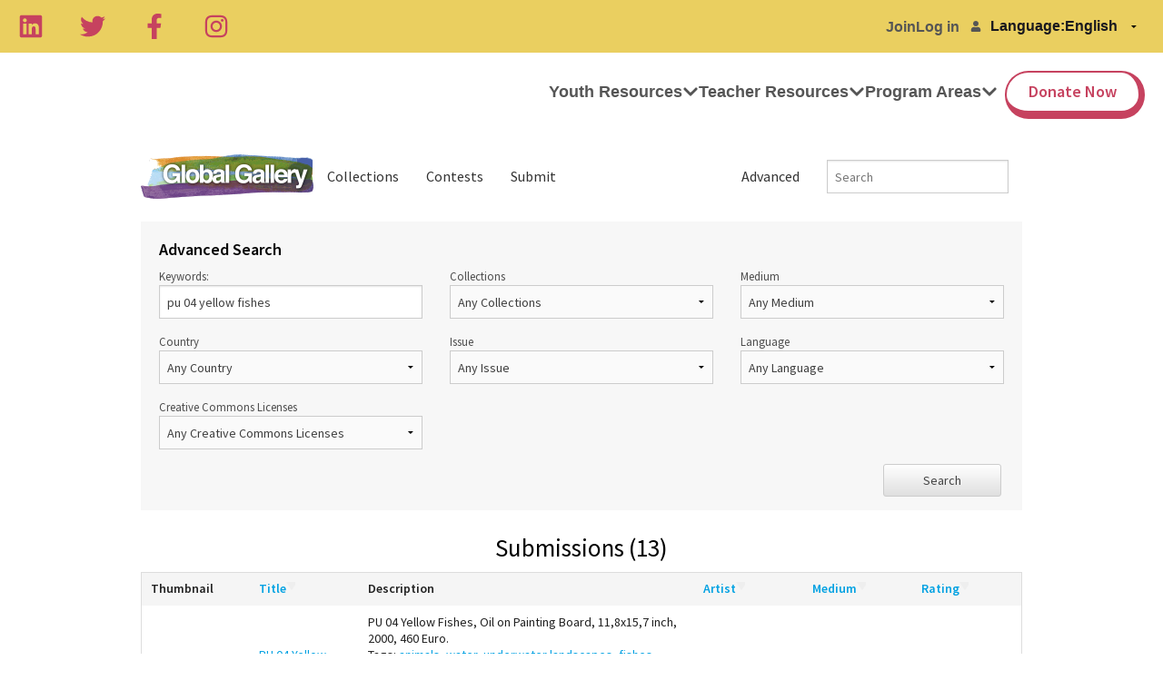

--- FILE ---
content_type: text/css; charset=utf-8
request_url: https://www.tigweb.org/tm/?f=includes/css/v8.1_header.css,includes/css/session-image-fix.css&15
body_size: 1918
content:
@import url(https://fonts.googleapis.com/css?family=Source+Sans+Pro:400,600);.no-js .nav8-hide-for-no-js{display:none!important}.js .nav8-hide-for-js{display:none!important}.no-js .left-off-canvas-menu,.no-js .left-off-canvas-toggle,.no-csstransforms3d .left-off-canvas-menu,.no-csstransforms3d .left-off-canvas-toggle{display:none!important}.nav8-header{font-family:'Source Sans Pro',Helvetica,Arial,sans-serif;clear:both}.nav8-tig-header{border-bottom:1px solid #c00d4d}.nav8-tiged-header{border-bottom:1px solid #0085c6}.nav8-tig-header .contain-to-grid{background:#e0004f}.nav8-tiged-header .contain-to-grid{background:#009ee1}.nav8-header .top-bar,.nav8-header .tab-bar{height:60px}.nav8-tig-header .top-bar,.nav8-tig-header .tab-bar{background:#e0004f}.nav8-tiged-header .top-bar,.nav8-tiged-header .tab-bar{background:#009ee1}.nav8-header .top-bar .name{padding:8px 0 0 10px}.nav8-tig-logo{background:url(//cdn.tigweb.org/images/header8/tig-sprite.png) no-repeat;height:35px;margin-top:6px!important;text-indent:-9999px;width:185px}.nav8-tiged-logo{background:url(//cdn.tigweb.org/images/header8/tiged-sprite.png) no-repeat;height:45px;text-indent:-9999px;width:75px}.nav8-header section.tab-bar-section.middle{padding-top:10px}.nav8-header section.left-small{border-right:none;box-shadow:none;padding-top:10px}.nav8-header .left-off-canvas-menu a{color:#fff}.nav8-header ul.off-canvas-list li a{color:#fff}.nav8-header ul.off-canvas-list li a.nav8-small-section{padding-left:55px}.nav8-nav{margin-top:20px;padding:0}.nav8-nav li{line-height:28px;list-style:none}.nav8-header .inline-list{margin:0}.nav8-header .nav8-social-icon{font-size:36px}.nav8-tig-header .top-bar-section>ul{background:#e0004f}.nav8-tiged-header .top-bar-section>ul{background:#009ee1}.nav8-header .top-bar-section>ul>.divider{height:60px}.nav8-tig-header .top-bar-section>ul>.divider{border-right:solid 1px #b80041}.nav8-tiged-header .top-bar-section>ul>.divider{border-right:solid 1px #0085c6}.nav8-header .top-bar-section ul li>a{font-family:'Source Sans Pro',Helvetica,Arial,sans-serif}.nav8-header .top-bar-section li:not(.has-form) a:not(.button){line-height:60px}.nav8-tig-header .top-bar-section li:not(.has-form) a:not(.button){background-color:#e0004f}.nav8-tiged-header .top-bar-section li:not(.has-form) a:not(.button){background-color:#009ee1}.nav8-tig-header .top-bar-section li:not(.has-form) a:not(.button):hover{background-color:#bf0043}.nav8-tiged-header .top-bar-section li:not(.has-form) a:not(.button):hover{background-color:#0086bf}.nav8-header .top-bar-section .has-dropdown>a{font-family:'Source Sans Pro',Helvetica,Arial,sans-serif;padding-right:15px!important;font-size:.9rem}.nav8-tig-header .top-bar-section .has-dropdown>a:after{border:none}.nav8-header .top-bar-section .has-dropdown .dropdown{box-shadow:1px 0 8px #ccc}.nav8-header .top-bar-section .has-dropdown .dropdown li a{background-color:#fff;color:#333;font-family:'Source Sans Pro',Helvetica,Arial,sans-serif;height:35px;line-height:35px;padding:0 20px 0 15px}.nav8-header .top-bar-section .has-dropdown .dropdown li a:hover{background:#eee;color:#333}.nav8-tig-community-small,.nav8-tig-action-tools-small,.nav8-tig-resources-small,.nav8-tig-youth-media-small,.nav8-tig-global-issues-small{background-image:url(//cdn.tigweb.org/images/header8/tig-sprite.png);background-repeat:no-repeat;padding-left:55px!important}.nav8-tig-community-small{background-position:10px -50px!important}.nav8-tig-action-tools-small{background-position:12px -112px!important}.nav8-tig-resources-small{background-position:13px -172px!important}.nav8-tig-youth-media-small{background-position:10px -232px!important}.nav8-tig-global-issues-small{background-position:10px -293px!important}.nav8-tiged-about-small,.nav8-tiged-community-small,.nav8-tiged-classes-small,.nav8-tiged-pd-small,.nav8-tiged-programs-small,.nav8-tiged-projects-small,.nav8-tiged-resources-small,.nav8-tiged-support-small{background-image:url(//cdn.tigweb.org/images/header8/tiged-sprite.png);background-repeat:no-repeat;padding-left:55px!important}.nav8-tiged-about-small{background-position:11px -52px!important}.nav8-tiged-community-small{background-position:13px -112px!important}.nav8-tiged-classes-small{background-position:11px -172px!important}.nav8-tiged-pd-small{background-position:10px -232px!important}.nav8-tiged-programs-small{background-position:13px -292px!important}.nav8-tiged-projects-small{background-position:11px -412px!important}.nav8-tiged-resources-small{background-position:10px -352px!important}.nav8-tiged-support-small{background-position:11px -472px!important}.nav8-tig-community-medium,.nav8-tig-action-tools-medium,.nav8-tig-resources-medium,.nav8-tig-youth-media-medium,.nav8-tig-global-issues-medium{background-image:url(//cdn.tigweb.org/images/header8/tig-sprite.png)!important;background-repeat:no-repeat!important;text-indent:-9999px;width:65px!important}.nav8-tig-community-medium{background-position:19px -45px!important}.nav8-tig-action-tools-medium{background-position:22px -105px!important}.nav8-tig-resources-medium{background-position:22px -165px!important}.nav8-tig-youth-media-medium{background-position:19px -225px!important}.nav8-tig-global-issues-medium{background-position:20px -285px!important}.nav8-tiged-about-medium,.nav8-tiged-community-medium,.nav8-tiged-classes-medium,.nav8-tiged-pd-medium,.nav8-tiged-programs-medium,.nav8-tiged-projects-medium,.nav8-tiged-resources-medium,.nav8-tiged-support-medium{background-image:url(//cdn.tigweb.org/images/header8/tiged-sprite.png)!important;background-repeat:no-repeat!important;text-indent:-9999px;width:65px!important}.nav8-tiged-about-medium{background-position:14px -45px!important}.nav8-tiged-community-medium{background-position:17px -105px!important}.nav8-tiged-classes-medium{background-position:15px -165px!important}.nav8-tiged-pd-medium{background-position:14px -225px!important}.nav8-tiged-programs-medium{background-position:18px -285px!important}.nav8-tiged-projects-medium{background-position:19px -405px!important}.nav8-tiged-resources-medium{background-position:17px -345px!important}.nav8-tiged-support-medium{background-position:19px -465px!important}.nav8-tig-community-large,.nav8-tig-action-tools-large,.nav8-tig-resources-large,.nav8-tig-youth-media-large,.nav8-tig-global-issues-large{background-image:url(//cdn.tigweb.org/images/header8/tig-sprite.png)!important;background-repeat:no-repeat!important;display:table-cell!important;height:60px!important;line-height:20px!important;max-width:160px!important;text-align:center!important;vertical-align:middle!important}.nav8-tig-community-large{background-position:15px -45px!important;padding-left:50px!important}.nav8-tig-action-tools-large{background-position:15px -105px!important;padding-left:50px!important}.nav8-tig-resources-large{background-position:15px -165px!important;padding-left:50px!important}.nav8-tig-youth-media-large{background-position:15px -225px!important;padding-left:50px!important}.nav8-tig-global-issues-large{background-position:15px -285px!important;padding-left:50px!important}.nav8-tiged-about-large,.nav8-tiged-community-large,.nav8-tiged-classes-large,.nav8-tiged-pd-large,.nav8-tiged-programs-large,.nav8-tiged-projects-large,.nav8-tiged-resources-large,.nav8-tiged-support-large{background-image:url(//cdn.tigweb.org/images/header8/tiged-sprite.png)!important;background-repeat:no-repeat!important;padding-right:10px!important;display:table-cell!important;height:60px!important;line-height:20px!important;max-width:160px!important;text-align:center!important;vertical-align:middle!important}.nav8-tiged-about-large{background-position:10px -45px!important;padding-left:50px!important}.nav8-tiged-community-large{background-position:10px -105px!important;padding-left:44px!important}.nav8-tiged-classes-large{background-position:10px -165px!important;padding-left:47px!important}.nav8-tiged-pd-large{background-position:10px -225px!important;padding-left:53px!important}.nav8-tiged-programs-large{background-position:10px -285px!important;padding-left:42px!important}.nav8-tiged-projects-large{background-position:10px -405px!important;padding-left:41px!important}.nav8-tiged-resources-large{background-position:10px -345px!important;padding-left:45px!important}.nav8-tiged-support-large{padding:0!important;background-position:10px -465px!important;text-indent:-9999px;width:47px!important}.nav8-tig-header-facebook,.nav8-tig-header-twitter,.nav8-tig-header-google,.nav8-tig-header-youtube{background-image:url(/images/header8/xtig-sprite.png.pagespeed.ic.GKr_9c2vsR.png);background-repeat:no-repeat;height:32px;text-indent:-9999px;width:32px}.nav8-tig-header-facebook{background-position:0 -405px}.nav8-tig-header-twitter{background-position:0 -450px}.nav8-tig-header-google{background-position:0 -495px}.nav8-tig-header-youtube{background-position:0 -540px}.nav8-tiged-header-facebook,.nav8-tiged-header-twitter,.nav8-tiged-header-google,.nav8-tiged-header-youtube{background-image:url(/images/header8/xtiged-sprite.png.pagespeed.ic.YqsYuVYbI2.png);background-repeat:no-repeat;height:32px;text-indent:-9999px;width:32px}.nav8-tiged-header-facebook{background-position:0 -538px}.nav8-tiged-header-twitter{background-position:0 -583px}.nav8-tiged-header-google{background-position:0 -628px}.nav8-tiged-header-youtube{background-position:0 -673px}.nav8-bottom{font-family:'Source Sans Pro',Helvetica,Arial,sans-serif;width:100%;padding:8px 0;background-color:#fefefe;border-bottom:solid 1px #ddd}.nav8-bottom a,.nav8-bottom a:visited{color:#555;font-size:.8rem}.nav8-bottom .inline-list{margin:0}.nav8-bottom .inline-list>li{margin:0 20px 0 0}.nav8-bottom .inline-list>li:last-child{margin-right:0}.nav8-bottom .f-dropdown:before{display:none}.nav8-bottom .f-dropdown:after{display:none}.nav8-footer{background-color:#efefef;color:#999;font-family:'Source Sans Pro',Helvetica,Arial,sans-serif;padding:40px 0}@media only screen and (max-width:40em){.nav8-footer{padding:20px 0}}.nav8-footer a,.nav8-footer a:visited{color:#777;font-weight:normal;font-size:14px}.nav8-footer ul{line-height:1.46;margin-left:0}.nav8-footer ul li{list-style:none}.nav8-footer span.sitelinks{font-family:'Source Sans Pro',Helvetica,Arial,sans-serif;font-weight:600;color:#777;font-size:14px;margin-bottom:10px;display:inline-block}.nav8-header .f-dropdown:before{display:none}.nav8-header .f-dropdown:after{display:none}.nav8-footer .inline-list>li{margin-left:.75rem}.nav8-tig-footer-facebook,.nav8-tig-footer-twitter,.nav8-tig-footer-flickr,.nav8-tig-footer-pinterest{background-image:url(/images/header8/xtig-sprite.png.pagespeed.ic.GKr_9c2vsR.png);background-repeat:no-repeat;height:26px;text-indent:-9999px;width:26px}.nav8-tig-footer-facebook{background-position:-44px -406px}.nav8-tig-footer-twitter{background-position:-44px -448px}.nav8-tig-footer-flickr{background-position:-44px -534px}.nav8-tig-footer-pinterest{background-position:-44px -491px}.footer-bottom-tig{background:#e0004c!important;padding:5x 0}.footer-bottom-tiged{background:#009ee1!important}.footer-bottom-tiged-ocean{background:#222!important}.footer-bottom-tig a,.footer-bottom-tiged a,.footer-bottom-tiged-ocean a{font-family:'Source Sans Pro',Helvetica,Arial,sans-serif;color:#fff!important;font-size:.75rem;padding:8px 0;display:inline-block}.footer-bottom-tig ul,.footer-bottom-tiged ul,.footer-bottom-tiged-ocean ul{display:inline}.footer-bottom-tig ul li,.footer-bottom-tiged ul li,.footer-bottom-tiged-ocean ul li{margin-bottom:0}#search-drop li fieldset{border:none;padding:10px;margin:0}#search-drop li:hover{background-color:#fff}#search-drop form{margin-bottom:0}#search-drop li fieldset input{margin-bottom:5px}.session-image{position:absolute}